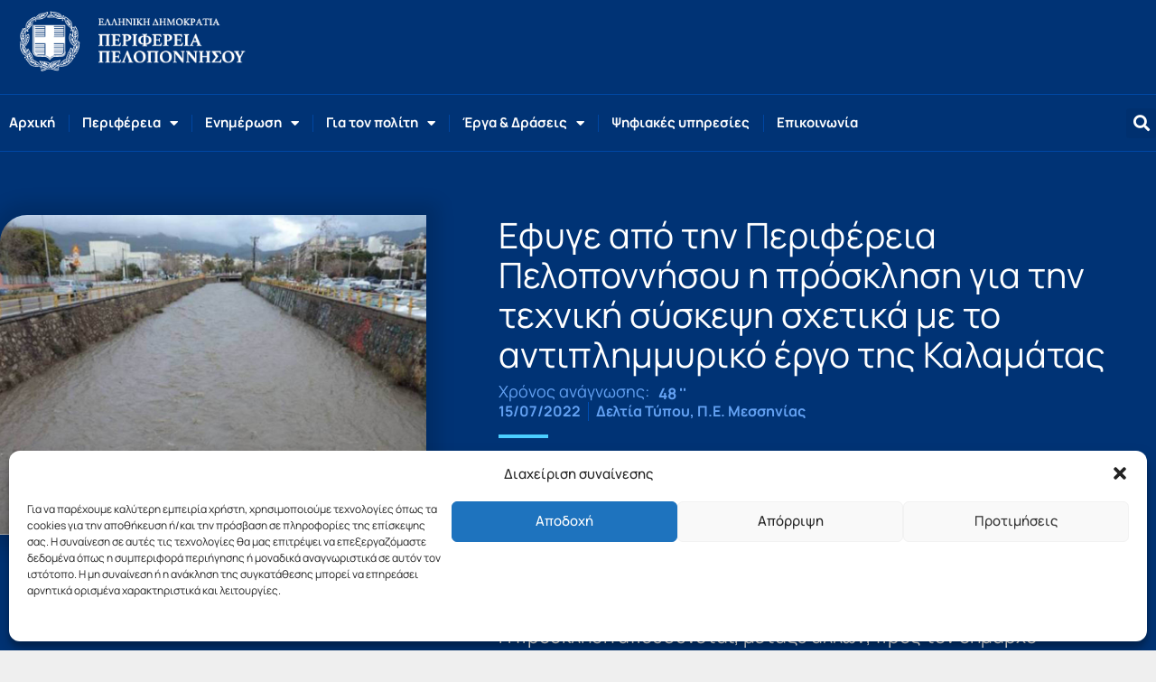

--- FILE ---
content_type: text/css; charset=utf-8
request_url: https://www.ppel.gov.gr/wp-content/cache/min/1/wp-content/uploads/elementor/custom-icons/limeicons/style.css?ver=1769038233
body_size: 7060
content:
@font-face{font-family:'limeicons';src:url(../../../../../../../../uploads/elementor/custom-icons/limeicons/fonts/limeicons.eot?n36tj5);src:url('../../../../../../../../uploads/elementor/custom-icons/limeicons/fonts/limeicons.eot?n36tj5#iefix') format('embedded-opentype'),url(../../../../../../../../uploads/elementor/custom-icons/limeicons/fonts/limeicons.ttf?n36tj5) format('truetype'),url(../../../../../../../../uploads/elementor/custom-icons/limeicons/fonts/limeicons.woff?n36tj5) format('woff'),url('../../../../../../../../uploads/elementor/custom-icons/limeicons/fonts/limeicons.svg?n36tj5#limeicons') format('svg');font-weight:400;font-style:normal;font-display:swap}[class^="li-"],[class*=" li-"]{font-family:'limeicons'!important;speak:never;font-style:normal;font-weight:400;font-variant:normal;text-transform:none;line-height:1;-webkit-font-smoothing:antialiased;-moz-osx-font-smoothing:grayscale}.li-home:before{content:"\e900"}.li-home2:before{content:"\e901"}.li-home4:before{content:"\e902"}.li-home5:before{content:"\e903"}.li-home6:before{content:"\e904"}.li-bathtub:before{content:"\e905"}.li-toothbrush:before{content:"\e906"}.li-bed:before{content:"\e907"}.li-couch:before{content:"\e908"}.li-chair:before{content:"\e909"}.li-city:before{content:"\e90a"}.li-apartment:before{content:"\e90b"}.li-pencil:before{content:"\e90c"}.li-pencil2:before{content:"\e90d"}.li-pen:before{content:"\e90e"}.li-eraser:before{content:"\e90f"}.li-pencil4:before{content:"\e910"}.li-pencil5:before{content:"\e911"}.li-feather:before{content:"\e912"}.li-feather2:before{content:"\e913"}.li-feather3:before{content:"\e914"}.li-pen2:before{content:"\e915"}.li-pen-add:before{content:"\e916"}.li-pen-remove:before{content:"\e917"}.li-vector:before{content:"\e918"}.li-pen3:before{content:"\e919"}.li-blog:before{content:"\e91a"}.li-brush:before{content:"\e91b"}.li-brush2:before{content:"\e91c"}.li-spray:before{content:"\e91d"}.li-paint-roller:before{content:"\e91e"}.li-stamp:before{content:"\e91f"}.li-tape:before{content:"\e920"}.li-desk-tape:before{content:"\e921"}.li-texture:before{content:"\e922"}.li-eye-dropper:before{content:"\e923"}.li-palette:before{content:"\e924"}.li-color-sampler:before{content:"\e925"}.li-bucket:before{content:"\e926"}.li-gradient:before{content:"\e927"}.li-gradient2:before{content:"\e928"}.li-magic-wand:before{content:"\e929"}.li-magnet:before{content:"\e92a"}.li-pencil-ruler:before{content:"\e92b"}.li-pencil-ruler2:before{content:"\e92c"}.li-compass:before{content:"\e92d"}.li-aim:before{content:"\e92e"}.li-gun:before{content:"\e92f"}.li-bottle:before{content:"\e930"}.li-drop:before{content:"\e931"}.li-drop-crossed:before{content:"\e932"}.li-drop2:before{content:"\e933"}.li-snow:before{content:"\e934"}.li-snow2:before{content:"\e935"}.li-fire:before{content:"\e936"}.li-lighter:before{content:"\e937"}.li-knife:before{content:"\e938"}.li-dagger:before{content:"\e939"}.li-tissue:before{content:"\e93a"}.li-toilet-paper:before{content:"\e93b"}.li-poop:before{content:"\e93c"}.li-umbrella:before{content:"\e93d"}.li-umbrella2:before{content:"\e93e"}.li-rain:before{content:"\e93f"}.li-tornado:before{content:"\e940"}.li-wind:before{content:"\e941"}.li-fan:before{content:"\e942"}.li-contrast:before{content:"\e943"}.li-sun-small:before{content:"\e944"}.li-sun:before{content:"\e945"}.li-sun2:before{content:"\e946"}.li-moon:before{content:"\e947"}.li-cloud:before{content:"\e948"}.li-cloud-upload:before{content:"\e949"}.li-cloud-download:before{content:"\e94a"}.li-cloud-rain:before{content:"\e94b"}.li-cloud-hailstones:before{content:"\e94c"}.li-cloud-snow:before{content:"\e94d"}.li-cloud-windy:before{content:"\e94e"}.li-sun-wind:before{content:"\e94f"}.li-cloud-fog:before{content:"\e950"}.li-cloud-sun:before{content:"\e951"}.li-cloud-lightning:before{content:"\e952"}.li-cloud-sync:before{content:"\e953"}.li-cloud-lock:before{content:"\e954"}.li-cloud-gear:before{content:"\e955"}.li-cloud-alert:before{content:"\e956"}.li-cloud-check:before{content:"\e957"}.li-cloud-cross:before{content:"\e958"}.li-cloud-crossed:before{content:"\e959"}.li-cloud-database:before{content:"\e95a"}.li-database:before{content:"\e95b"}.li-database-add:before{content:"\e95c"}.li-database-remove:before{content:"\e95d"}.li-database-lock:before{content:"\e95e"}.li-database-refresh:before{content:"\e95f"}.li-database-history:before{content:"\e960"}.li-database-upload:before{content:"\e961"}.li-database-download:before{content:"\e962"}.li-server:before{content:"\e963"}.li-shield:before{content:"\e964"}.li-shield-check:before{content:"\e965"}.li-shield-alert:before{content:"\e966"}.li-shield-cross:before{content:"\e967"}.li-lock:before{content:"\e968"}.li-rotation-lock:before{content:"\e969"}.li-unlock:before{content:"\e96a"}.li-key:before{content:"\e96b"}.li-key-hole:before{content:"\e96c"}.li-toggle-off:before{content:"\e96d"}.li-toggle-on:before{content:"\e96e"}.li-cog:before{content:"\e96f"}.li-cog2:before{content:"\e970"}.li-wrench:before{content:"\e971"}.li-screwdriver:before{content:"\e972"}.li-hammer-wrench:before{content:"\e973"}.li-hammer:before{content:"\e974"}.li-saw:before{content:"\e975"}.li-axe:before{content:"\e976"}.li-axe2:before{content:"\e977"}.li-shovel:before{content:"\e978"}.li-pickaxe:before{content:"\e979"}.li-factory:before{content:"\e97a"}.li-factory2:before{content:"\e97b"}.li-recycle:before{content:"\e97c"}.li-trash:before{content:"\e97d"}.li-trash2:before{content:"\e97e"}.li-trash3:before{content:"\e97f"}.li-broom:before{content:"\e980"}.li-game:before{content:"\e981"}.li-gamepad:before{content:"\e982"}.li-joystick:before{content:"\e983"}.li-dice:before{content:"\e984"}.li-spades:before{content:"\e985"}.li-diamonds:before{content:"\e986"}.li-clubs:before{content:"\e987"}.li-hearts:before{content:"\e988"}.li-heart:before{content:"\e989"}.li-star:before{content:"\e98a"}.li-star-half:before{content:"\e98b"}.li-star-empty:before{content:"\e98c"}.li-flag:before{content:"\e98d"}.li-flag2:before{content:"\e98e"}.li-flag3:before{content:"\e98f"}.li-mailbox-full:before{content:"\e990"}.li-mailbox-empty:before{content:"\e991"}.li-at-sign:before{content:"\e992"}.li-envelope:before{content:"\e993"}.li-envelope-open:before{content:"\e994"}.li-paperclip:before{content:"\e995"}.li-paper-plane:before{content:"\e996"}.li-reply:before{content:"\e997"}.li-reply-all:before{content:"\e998"}.li-inbox:before{content:"\e999"}.li-inbox2:before{content:"\e99a"}.li-outbox:before{content:"\e99b"}.li-box:before{content:"\e99c"}.li-archive:before{content:"\e99d"}.li-archive2:before{content:"\e99e"}.li-drawers:before{content:"\e99f"}.li-drawers2:before{content:"\e9a0"}.li-drawers3:before{content:"\e9a1"}.li-eye:before{content:"\e9a2"}.li-eye-crossed:before{content:"\e9a3"}.li-eye-plus:before{content:"\e9a4"}.li-eye-minus:before{content:"\e9a5"}.li-binoculars:before{content:"\e9a6"}.li-binoculars2:before{content:"\e9a7"}.li-hdd:before{content:"\e9a8"}.li-hdd-down:before{content:"\e9a9"}.li-hdd-up:before{content:"\e9aa"}.li-floppy-disk:before{content:"\e9ab"}.li-disc:before{content:"\e9ac"}.li-tape2:before{content:"\e9ad"}.li-printer:before{content:"\e9ae"}.li-shredder:before{content:"\e9af"}.li-file-empty:before{content:"\e9b0"}.li-file-add:before{content:"\e9b1"}.li-file-check:before{content:"\e9b2"}.li-file-lock:before{content:"\e9b3"}.li-files:before{content:"\e9b4"}.li-copy:before{content:"\e9b5"}.li-compare:before{content:"\e9b6"}.li-folder:before{content:"\e9b7"}.li-folder-search:before{content:"\e9b8"}.li-folder-plus:before{content:"\e9b9"}.li-folder-minus:before{content:"\e9ba"}.li-folder-download:before{content:"\e9bb"}.li-folder-upload:before{content:"\e9bc"}.li-folder-star:before{content:"\e9bd"}.li-folder-heart:before{content:"\e9be"}.li-folder-user:before{content:"\e9bf"}.li-folder-shared:before{content:"\e9c0"}.li-folder-music:before{content:"\e9c1"}.li-folder-picture:before{content:"\e9c2"}.li-folder-film:before{content:"\e9c3"}.li-scissors:before{content:"\e9c4"}.li-paste:before{content:"\e9c5"}.li-clipboard-empty:before{content:"\e9c6"}.li-clipboard-pencil:before{content:"\e9c7"}.li-clipboard-check:before{content:"\e9c8"}.li-clipboard-down:before{content:"\e9c9"}.li-clipboard-left:before{content:"\e9ca"}.li-clipboard-alert:before{content:"\e9cb"}.li-clipboard-user:before{content:"\e9cc"}.li-register:before{content:"\e9cd"}.li-enter:before{content:"\e9ce"}.li-exit:before{content:"\e9cf"}.li-papers:before{content:"\e9d0"}.li-news:before{content:"\e9d1"}.li-reading:before{content:"\e9d2"}.li-typewriter:before{content:"\e9d3"}.li-document:before{content:"\e9d4"}.li-document2:before{content:"\e9d5"}.li-graduation-hat:before{content:"\e9d6"}.li-license:before{content:"\e9d7"}.li-license2:before{content:"\e9d8"}.li-medal-empty:before{content:"\e9d9"}.li-medal-first:before{content:"\e9da"}.li-medal-second:before{content:"\e9db"}.li-medal-third:before{content:"\e9dc"}.li-podium:before{content:"\e9dd"}.li-trophy:before{content:"\e9de"}.li-trophy2:before{content:"\e9df"}.li-music-note:before{content:"\e9e0"}.li-music-note2:before{content:"\e9e1"}.li-music-note3:before{content:"\e9e2"}.li-playlist:before{content:"\e9e3"}.li-playlist-add:before{content:"\e9e4"}.li-guitar:before{content:"\e9e5"}.li-trumpet:before{content:"\e9e6"}.li-album:before{content:"\e9e7"}.li-shuffle:before{content:"\e9e8"}.li-repeat-one:before{content:"\e9e9"}.li-repeat:before{content:"\e9ea"}.li-headphones:before{content:"\e9eb"}.li-headset:before{content:"\e9ec"}.li-loudspeaker:before{content:"\e9ed"}.li-equalizer:before{content:"\e9ee"}.li-theater:before{content:"\e9ef"}.li-3d-glasses:before{content:"\e9f0"}.li-ticket:before{content:"\e9f1"}.li-presentation:before{content:"\e9f2"}.li-play:before{content:"\e9f3"}.li-film-play:before{content:"\e9f4"}.li-clapboard-play:before{content:"\e9f5"}.li-media:before{content:"\e9f6"}.li-film:before{content:"\e9f7"}.li-film2:before{content:"\e9f8"}.li-surveillance:before{content:"\e9f9"}.li-surveillance2:before{content:"\e9fa"}.li-camera:before{content:"\e9fb"}.li-camera-crossed:before{content:"\e9fc"}.li-camera-play:before{content:"\e9fd"}.li-time-lapse:before{content:"\e9fe"}.li-record:before{content:"\e9ff"}.li-camera2:before{content:"\ea00"}.li-camera-flip:before{content:"\ea01"}.li-panorama:before{content:"\ea02"}.li-time-lapse2:before{content:"\ea03"}.li-shutter:before{content:"\ea04"}.li-shutter2:before{content:"\ea05"}.li-face-detection:before{content:"\ea06"}.li-flare:before{content:"\ea07"}.li-convex:before{content:"\ea08"}.li-concave:before{content:"\ea09"}.li-picture:before{content:"\ea0a"}.li-picture2:before{content:"\ea0b"}.li-picture3:before{content:"\ea0c"}.li-pictures:before{content:"\ea0d"}.li-book:before{content:"\ea0e"}.li-audio-book:before{content:"\ea0f"}.li-book2:before{content:"\ea10"}.li-bookmark:before{content:"\ea11"}.li-bookmark2:before{content:"\ea12"}.li-label:before{content:"\ea13"}.li-library:before{content:"\ea14"}.li-library2:before{content:"\ea15"}.li-contacts:before{content:"\ea16"}.li-profile:before{content:"\ea17"}.li-portrait:before{content:"\ea18"}.li-portrait2:before{content:"\ea19"}.li-user:before{content:"\ea1a"}.li-user-plus:before{content:"\ea1b"}.li-user-minus:before{content:"\ea1c"}.li-user-lock:before{content:"\ea1d"}.li-users:before{content:"\ea1e"}.li-users2:before{content:"\ea1f"}.li-users-plus:before{content:"\ea20"}.li-users-minus:before{content:"\ea21"}.li-woman:before{content:"\ea22"}.li-man:before{content:"\ea23"}.li-baby:before{content:"\ea24"}.li-baby2:before{content:"\ea25"}.li-baby3:before{content:"\ea26"}.li-baby-bottle:before{content:"\ea27"}.li-walk:before{content:"\ea28"}.li-hand-waving:before{content:"\ea29"}.li-jump:before{content:"\ea2a"}.li-run:before{content:"\ea2b"}.li-woman2:before{content:"\ea2c"}.li-man2:before{content:"\ea2d"}.li-man-woman:before{content:"\ea2e"}.li-height:before{content:"\ea2f"}.li-weight:before{content:"\ea30"}.li-scale:before{content:"\ea31"}.li-button:before{content:"\ea32"}.li-bow-tie:before{content:"\ea33"}.li-tie:before{content:"\ea34"}.li-socks:before{content:"\ea35"}.li-shoe:before{content:"\ea36"}.li-shoes:before{content:"\ea37"}.li-hat:before{content:"\ea38"}.li-pants:before{content:"\ea39"}.li-shorts:before{content:"\ea3a"}.li-flip-flops:before{content:"\ea3b"}.li-shirt:before{content:"\ea3c"}.li-hanger:before{content:"\ea3d"}.li-laundry:before{content:"\ea3e"}.li-store:before{content:"\ea3f"}.li-haircut:before{content:"\ea40"}.li-store-24:before{content:"\ea41"}.li-barcode:before{content:"\ea42"}.li-barcode2:before{content:"\ea43"}.li-cashier:before{content:"\ea44"}.li-bag:before{content:"\ea45"}.li-bag2:before{content:"\ea46"}.li-cart:before{content:"\ea47"}.li-cart-empty:before{content:"\ea48"}.li-cart-full:before{content:"\ea49"}.li-cart-plus:before{content:"\ea4a"}.li-cart-plus2:before{content:"\ea4b"}.li-cart-add:before{content:"\ea4c"}.li-cart-remove:before{content:"\ea4d"}.li-cart-exchange:before{content:"\ea4e"}.li-tag:before{content:"\ea4f"}.li-tags:before{content:"\ea50"}.li-receipt:before{content:"\ea51"}.li-wallet:before{content:"\ea52"}.li-credit-card:before{content:"\ea53"}.li-cash-dollar:before{content:"\ea54"}.li-cash-euro:before{content:"\ea55"}.li-cash-pound:before{content:"\ea56"}.li-cash-yen:before{content:"\ea57"}.li-bag-dollar:before{content:"\ea58"}.li-bag-euro:before{content:"\ea59"}.li-bag-pound:before{content:"\ea5a"}.li-bag-yen:before{content:"\ea5b"}.li-coin-dollar:before{content:"\ea5c"}.li-coin-euro:before{content:"\ea5d"}.li-coin-pound:before{content:"\ea5e"}.li-coin-yen:before{content:"\ea5f"}.li-calculator:before{content:"\ea60"}.li-calculator2:before{content:"\ea61"}.li-abacus:before{content:"\ea62"}.li-vault:before{content:"\ea63"}.li-telephone:before{content:"\ea64"}.li-phone-lock:before{content:"\ea65"}.li-phone-wave:before{content:"\ea66"}.li-phone-pause:before{content:"\ea67"}.li-phone-outgoing:before{content:"\ea68"}.li-phone-incoming:before{content:"\ea69"}.li-phone-error:before{content:"\ea6a"}.li-phone-sip:before{content:"\ea6b"}.li-phone-plus:before{content:"\ea6c"}.li-phone-minus:before{content:"\ea6d"}.li-voicemail:before{content:"\ea6e"}.li-dial:before{content:"\ea6f"}.li-telephone2:before{content:"\ea70"}.li-pushpin:before{content:"\ea71"}.li-pushpin2:before{content:"\ea72"}.li-map-marker:before{content:"\ea73"}.li-map-marker-user:before{content:"\ea74"}.li-map-marker-down:before{content:"\ea75"}.li-map-marker-check:before{content:"\ea76"}.li-map-marker-crossed:before{content:"\ea77"}.li-radar:before{content:"\ea78"}.li-compass2:before{content:"\ea79"}.li-map:before{content:"\ea7a"}.li-map2:before{content:"\ea7b"}.li-location:before{content:"\ea7c"}.li-road-sign:before{content:"\ea7d"}.li-calendar-empty:before{content:"\ea7e"}.li-calendar-check:before{content:"\ea7f"}.li-calendar-cross:before{content:"\ea80"}.li-calendar-31:before{content:"\ea81"}.li-calendar-full:before{content:"\ea82"}.li-calendar-insert:before{content:"\ea83"}.li-calendar-text:before{content:"\ea84"}.li-calendar-user:before{content:"\ea85"}.li-mouse:before{content:"\ea86"}.li-mouse-left:before{content:"\ea87"}.li-mouse-right:before{content:"\ea88"}.li-mouse-both:before{content:"\ea89"}.li-keyboard:before{content:"\ea8a"}.li-keyboard-up:before{content:"\ea8b"}.li-keyboard-down:before{content:"\ea8c"}.li-delete:before{content:"\ea8d"}.li-spell-check:before{content:"\ea8e"}.li-escape:before{content:"\ea8f"}.li-enter2:before{content:"\ea90"}.li-screen:before{content:"\ea91"}.li-aspect-ratio:before{content:"\ea92"}.li-signal:before{content:"\ea93"}.li-signal-lock:before{content:"\ea94"}.li-signal-80:before{content:"\ea95"}.li-signal-60:before{content:"\ea96"}.li-signal-40:before{content:"\ea97"}.li-signal-20:before{content:"\ea98"}.li-signal-0:before{content:"\ea99"}.li-signal-blocked:before{content:"\ea9a"}.li-sim:before{content:"\ea9b"}.li-flash-memory:before{content:"\ea9c"}.li-usb-drive:before{content:"\ea9d"}.li-phone:before{content:"\ea9e"}.li-smartphone:before{content:"\ea9f"}.li-smartphone-notification:before{content:"\eaa0"}.li-smartphone-vibration:before{content:"\eaa1"}.li-smartphone-embed:before{content:"\eaa2"}.li-smartphone-waves:before{content:"\eaa3"}.li-tablet:before{content:"\eaa4"}.li-tablet2:before{content:"\eaa5"}.li-laptop:before{content:"\eaa6"}.li-laptop-phone:before{content:"\eaa7"}.li-desktop:before{content:"\eaa8"}.li-launch:before{content:"\eaa9"}.li-new-tab:before{content:"\eaaa"}.li-window:before{content:"\eaab"}.li-cable:before{content:"\eaac"}.li-cable2:before{content:"\eaad"}.li-tv:before{content:"\eaae"}.li-radio:before{content:"\eaaf"}.li-remote-control:before{content:"\eab0"}.li-power-switch:before{content:"\eab1"}.li-power:before{content:"\eab2"}.li-power-crossed:before{content:"\eab3"}.li-flash-auto:before{content:"\eab4"}.li-lamp:before{content:"\eab5"}.li-flashlight:before{content:"\eab6"}.li-lampshade:before{content:"\eab7"}.li-cord:before{content:"\eab8"}.li-outlet:before{content:"\eab9"}.li-battery-power:before{content:"\eaba"}.li-battery-empty:before{content:"\eabb"}.li-battery-alert:before{content:"\eabc"}.li-battery-error:before{content:"\eabd"}.li-battery-low1:before{content:"\eabe"}.li-battery-low2:before{content:"\eabf"}.li-battery-low3:before{content:"\eac0"}.li-battery-mid1:before{content:"\eac1"}.li-battery-mid2:before{content:"\eac2"}.li-battery-mid3:before{content:"\eac3"}.li-battery-full:before{content:"\eac4"}.li-battery-charging:before{content:"\eac5"}.li-battery-charging2:before{content:"\eac6"}.li-battery-charging3:before{content:"\eac7"}.li-battery-charging4:before{content:"\eac8"}.li-battery-charging5:before{content:"\eac9"}.li-battery-charging6:before{content:"\eaca"}.li-battery-charging7:before{content:"\eacb"}.li-chip:before{content:"\eacc"}.li-chip-x64:before{content:"\eacd"}.li-chip-x86:before{content:"\eace"}.li-bubble:before{content:"\eacf"}.li-bubbles:before{content:"\ead0"}.li-bubble-dots:before{content:"\ead1"}.li-bubble-alert:before{content:"\ead2"}.li-bubble-question:before{content:"\ead3"}.li-bubble-text:before{content:"\ead4"}.li-bubble-pencil:before{content:"\ead5"}.li-bubble-picture:before{content:"\ead6"}.li-bubble-video:before{content:"\ead7"}.li-bubble-user:before{content:"\ead8"}.li-bubble-quote:before{content:"\ead9"}.li-bubble-heart:before{content:"\eada"}.li-bubble-emoticon:before{content:"\eadb"}.li-bubble-attachment:before{content:"\eadc"}.li-phone-bubble:before{content:"\eadd"}.li-quote-open:before{content:"\eade"}.li-quote-close:before{content:"\eadf"}.li-dna:before{content:"\eae0"}.li-heart-pulse:before{content:"\eae1"}.li-pulse:before{content:"\eae2"}.li-syringe:before{content:"\eae3"}.li-pills:before{content:"\eae4"}.li-first-aid:before{content:"\eae5"}.li-lifebuoy:before{content:"\eae6"}.li-bandage:before{content:"\eae7"}.li-bandages:before{content:"\eae8"}.li-thermometer:before{content:"\eae9"}.li-microscope:before{content:"\eaea"}.li-brain:before{content:"\eaeb"}.li-beaker:before{content:"\eaec"}.li-skull:before{content:"\eaed"}.li-bone:before{content:"\eaee"}.li-construction:before{content:"\eaef"}.li-construction-cone:before{content:"\eaf0"}.li-pie-chart:before{content:"\eaf1"}.li-pie-chart2:before{content:"\eaf2"}.li-graph:before{content:"\eaf3"}.li-chart-growth:before{content:"\eaf4"}.li-chart-bars:before{content:"\eaf5"}.li-chart-settings:before{content:"\eaf6"}.li-cake:before{content:"\eaf7"}.li-gift:before{content:"\eaf8"}.li-balloon:before{content:"\eaf9"}.li-rank:before{content:"\eafa"}.li-rank2:before{content:"\eafb"}.li-rank3:before{content:"\eafc"}.li-crown:before{content:"\eafd"}.li-lotus:before{content:"\eafe"}.li-diamond:before{content:"\eaff"}.li-diamond2:before{content:"\eb00"}.li-diamond4:before{content:"\eb01"}.li-linearicons:before{content:"\eb02"}.li-teacup:before{content:"\eb03"}.li-teapot:before{content:"\eb04"}.li-glass:before{content:"\eb05"}.li-bottle2:before{content:"\eb06"}.li-glass-cocktail:before{content:"\eb07"}.li-glass2:before{content:"\eb08"}.li-dinner:before{content:"\eb09"}.li-dinner2:before{content:"\eb0a"}.li-chef:before{content:"\eb0b"}.li-scale2:before{content:"\eb0c"}.li-egg:before{content:"\eb0d"}.li-egg2:before{content:"\eb0e"}.li-eggs:before{content:"\eb0f"}.li-platter:before{content:"\eb10"}.li-steak:before{content:"\eb11"}.li-hamburger:before{content:"\eb12"}.li-hotdog:before{content:"\eb13"}.li-pizza:before{content:"\eb14"}.li-sausage:before{content:"\eb15"}.li-chicken:before{content:"\eb16"}.li-fish:before{content:"\eb17"}.li-carrot:before{content:"\eb18"}.li-cheese:before{content:"\eb19"}.li-bread:before{content:"\eb1a"}.li-ice-cream:before{content:"\eb1b"}.li-ice-cream2:before{content:"\eb1c"}.li-candy:before{content:"\eb1d"}.li-lollipop:before{content:"\eb1e"}.li-coffee-bean:before{content:"\eb1f"}.li-coffee-cup:before{content:"\eb20"}.li-cherry:before{content:"\eb21"}.li-grapes:before{content:"\eb22"}.li-citrus:before{content:"\eb23"}.li-apple:before{content:"\eb24"}.li-leaf:before{content:"\eb25"}.li-landscape:before{content:"\eb26"}.li-pine-tree:before{content:"\eb27"}.li-tree:before{content:"\eb28"}.li-cactus:before{content:"\eb29"}.li-paw:before{content:"\eb2a"}.li-footprint:before{content:"\eb2b"}.li-speed-slow:before{content:"\eb2c"}.li-speed-medium:before{content:"\eb2d"}.li-speed-fast:before{content:"\eb2e"}.li-rocket:before{content:"\eb2f"}.li-hammer2:before{content:"\eb30"}.li-balance:before{content:"\eb31"}.li-briefcase:before{content:"\eb32"}.li-luggage-weight:before{content:"\eb33"}.li-dolly:before{content:"\eb34"}.li-plane:before{content:"\eb35"}.li-plane-crossed:before{content:"\eb36"}.li-helicopter:before{content:"\eb37"}.li-traffic-lights:before{content:"\eb38"}.li-siren:before{content:"\eb39"}.li-road:before{content:"\eb3a"}.li-engine:before{content:"\eb3b"}.li-oil-pressure:before{content:"\eb3c"}.li-coolant-temperature:before{content:"\eb3d"}.li-car-battery:before{content:"\eb3e"}.li-gas:before{content:"\eb3f"}.li-gallon:before{content:"\eb40"}.li-transmission:before{content:"\eb41"}.li-car:before{content:"\eb42"}.li-car-wash:before{content:"\eb43"}.li-car-wash2:before{content:"\eb44"}.li-bus:before{content:"\eb45"}.li-bus2:before{content:"\eb46"}.li-car2:before{content:"\eb47"}.li-parking:before{content:"\eb48"}.li-car-lock:before{content:"\eb49"}.li-taxi:before{content:"\eb4a"}.li-car-siren:before{content:"\eb4b"}.li-car-wash3:before{content:"\eb4c"}.li-car-wash4:before{content:"\eb4d"}.li-ambulance:before{content:"\eb4e"}.li-trailer:before{content:"\eb4f"}.li-scale-truck:before{content:"\eb50"}.li-train:before{content:"\eb51"}.li-ship:before{content:"\eb52"}.li-ship2:before{content:"\eb53"}.li-anchor:before{content:"\eb54"}.li-boat:before{content:"\eb55"}.li-bicycle:before{content:"\eb56"}.li-bicycle2:before{content:"\eb57"}.li-dumbbell:before{content:"\eb58"}.li-bench-press:before{content:"\eb59"}.li-swim:before{content:"\eb5a"}.li-football:before{content:"\eb5b"}.li-baseball-bat:before{content:"\eb5c"}.li-baseball:before{content:"\eb5d"}.li-tennis:before{content:"\eb5e"}.li-tennis2:before{content:"\eb5f"}.li-ping-pong:before{content:"\eb60"}.li-hockey:before{content:"\eb61"}.li-8ball:before{content:"\eb62"}.li-bowling:before{content:"\eb63"}.li-bowling-pins:before{content:"\eb64"}.li-golf:before{content:"\eb65"}.li-golf2:before{content:"\eb66"}.li-archery:before{content:"\eb67"}.li-slingshot:before{content:"\eb68"}.li-soccer:before{content:"\eb69"}.li-basketball:before{content:"\eb6a"}.li-cube:before{content:"\eb6b"}.li-3d-rotate:before{content:"\eb6c"}.li-puzzle:before{content:"\eb6d"}.li-glasses:before{content:"\eb6e"}.li-glasses2:before{content:"\eb6f"}.li-accessibility:before{content:"\eb70"}.li-wheelchair:before{content:"\eb71"}.li-wall:before{content:"\eb72"}.li-fence:before{content:"\eb73"}.li-wall2:before{content:"\eb74"}.li-icons:before{content:"\eb75"}.li-resize-handle:before{content:"\eb76"}.li-icons2:before{content:"\eb77"}.li-select:before{content:"\eb78"}.li-select2:before{content:"\eb79"}.li-site-map:before{content:"\eb7a"}.li-earth:before{content:"\eb7b"}.li-earth-lock:before{content:"\eb7c"}.li-network:before{content:"\eb7d"}.li-network-lock:before{content:"\eb7e"}.li-planet:before{content:"\eb7f"}.li-happy:before{content:"\eb80"}.li-smile:before{content:"\eb81"}.li-grin:before{content:"\eb82"}.li-tongue:before{content:"\eb83"}.li-sad:before{content:"\eb84"}.li-wink:before{content:"\eb85"}.li-dream:before{content:"\eb86"}.li-shocked:before{content:"\eb87"}.li-shocked2:before{content:"\eb88"}.li-tongue2:before{content:"\eb89"}.li-neutral:before{content:"\eb8a"}.li-happy-grin:before{content:"\eb8b"}.li-cool:before{content:"\eb8c"}.li-mad:before{content:"\eb8d"}.li-grin-evil:before{content:"\eb8e"}.li-evil:before{content:"\eb8f"}.li-wow:before{content:"\eb90"}.li-annoyed:before{content:"\eb91"}.li-wondering:before{content:"\eb92"}.li-confused:before{content:"\eb93"}.li-zipped:before{content:"\eb94"}.li-grumpy:before{content:"\eb95"}.li-mustache:before{content:"\eb96"}.li-tombstone-hipster:before{content:"\eb97"}.li-tombstone:before{content:"\eb98"}.li-ghost:before{content:"\eb99"}.li-ghost-hipster:before{content:"\eb9a"}.li-halloween:before{content:"\eb9b"}.li-christmas:before{content:"\eb9c"}.li-easter-egg:before{content:"\eb9d"}.li-mustache2:before{content:"\eb9e"}.li-mustache-glasses:before{content:"\eb9f"}.li-pipe:before{content:"\eba0"}.li-alarm:before{content:"\eba1"}.li-alarm-add:before{content:"\eba2"}.li-alarm-snooze:before{content:"\eba3"}.li-alarm-ringing:before{content:"\eba4"}.li-bullhorn:before{content:"\eba5"}.li-hearing:before{content:"\eba6"}.li-volume-high:before{content:"\eba7"}.li-volume-medium:before{content:"\eba8"}.li-volume-low:before{content:"\eba9"}.li-volume:before{content:"\ebaa"}.li-mute:before{content:"\ebab"}.li-lan:before{content:"\ebac"}.li-lan2:before{content:"\ebad"}.li-wifi:before{content:"\ebae"}.li-wifi-lock:before{content:"\ebaf"}.li-wifi-blocked:before{content:"\ebb0"}.li-wifi-mid:before{content:"\ebb1"}.li-wifi-low:before{content:"\ebb2"}.li-wifi-low2:before{content:"\ebb3"}.li-wifi-alert:before{content:"\ebb4"}.li-wifi-alert-mid:before{content:"\ebb5"}.li-wifi-alert-low:before{content:"\ebb6"}.li-wifi-alert-low2:before{content:"\ebb7"}.li-stream:before{content:"\ebb8"}.li-stream-check:before{content:"\ebb9"}.li-stream-error:before{content:"\ebba"}.li-stream-alert:before{content:"\ebbb"}.li-communication:before{content:"\ebbc"}.li-communication-crossed:before{content:"\ebbd"}.li-broadcast:before{content:"\ebbe"}.li-antenna:before{content:"\ebbf"}.li-satellite:before{content:"\ebc0"}.li-satellite2:before{content:"\ebc1"}.li-mic:before{content:"\ebc2"}.li-mic-mute:before{content:"\ebc3"}.li-mic2:before{content:"\ebc4"}.li-spotlights:before{content:"\ebc5"}.li-hourglass:before{content:"\ebc6"}.li-loading:before{content:"\ebc7"}.li-loading2:before{content:"\ebc8"}.li-loading3:before{content:"\ebc9"}.li-refresh:before{content:"\ebca"}.li-refresh2:before{content:"\ebcb"}.li-undo:before{content:"\ebcc"}.li-redo:before{content:"\ebcd"}.li-jump2:before{content:"\ebce"}.li-undo2:before{content:"\ebcf"}.li-redo2:before{content:"\ebd0"}.li-sync:before{content:"\ebd1"}.li-repeat-one2:before{content:"\ebd2"}.li-sync-crossed:before{content:"\ebd3"}.li-sync2:before{content:"\ebd4"}.li-repeat-one3:before{content:"\ebd5"}.li-sync-crossed2:before{content:"\ebd6"}.li-return:before{content:"\ebd7"}.li-return2:before{content:"\ebd8"}.li-refund:before{content:"\ebd9"}.li-history:before{content:"\ebda"}.li-history2:before{content:"\ebdb"}.li-self-timer:before{content:"\ebdc"}.li-clock:before{content:"\ebdd"}.li-clock2:before{content:"\ebde"}.li-clock3:before{content:"\ebdf"}.li-watch:before{content:"\ebe0"}.li-alarm2:before{content:"\ebe1"}.li-alarm-add2:before{content:"\ebe2"}.li-alarm-remove:before{content:"\ebe3"}.li-alarm-check:before{content:"\ebe4"}.li-alarm-error:before{content:"\ebe5"}.li-timer:before{content:"\ebe6"}.li-timer-crossed:before{content:"\ebe7"}.li-timer2:before{content:"\ebe8"}.li-timer-crossed2:before{content:"\ebe9"}.li-download:before{content:"\ebea"}.li-upload:before{content:"\ebeb"}.li-download2:before{content:"\ebec"}.li-upload2:before{content:"\ebed"}.li-enter-up:before{content:"\ebee"}.li-enter-down:before{content:"\ebef"}.li-enter-left:before{content:"\ebf0"}.li-enter-right:before{content:"\ebf1"}.li-exit-up:before{content:"\ebf2"}.li-exit-down:before{content:"\ebf3"}.li-exit-left:before{content:"\ebf4"}.li-exit-right:before{content:"\ebf5"}.li-enter-up2:before{content:"\ebf6"}.li-enter-down2:before{content:"\ebf7"}.li-enter-vertical:before{content:"\ebf8"}.li-enter-left2:before{content:"\ebf9"}.li-enter-right2:before{content:"\ebfa"}.li-enter-horizontal:before{content:"\ebfb"}.li-exit-up2:before{content:"\ebfc"}.li-exit-down2:before{content:"\ebfd"}.li-exit-left2:before{content:"\ebfe"}.li-exit-right2:before{content:"\ebff"}.li-cli:before{content:"\ec00"}.li-bug:before{content:"\ec01"}.li-code:before{content:"\ec02"}.li-file-code:before{content:"\ec03"}.li-file-image:before{content:"\ec04"}.li-file-zip:before{content:"\ec05"}.li-file-audio:before{content:"\ec06"}.li-file-video:before{content:"\ec07"}.li-file-preview:before{content:"\ec08"}.li-file-charts:before{content:"\ec09"}.li-file-stats:before{content:"\ec0a"}.li-file-spreadsheet:before{content:"\ec0b"}.li-link:before{content:"\ec0c"}.li-unlink:before{content:"\ec0d"}.li-link2:before{content:"\ec0e"}.li-unlink2:before{content:"\ec0f"}.li-thumbs-down:before{content:"\ec10"}.li-thumbs-up2:before{content:"\ec11"}.li-thumbs-down2:before{content:"\ec12"}.li-thumbs-up3:before{content:"\ec13"}.li-thumbs-down3:before{content:"\ec14"}.li-share:before{content:"\ec15"}.li-share2:before{content:"\ec16"}.li-share3:before{content:"\ec17"}.li-magnifier:before{content:"\ec18"}.li-file-search:before{content:"\ec19"}.li-find-replace:before{content:"\ec1a"}.li-zoom-in:before{content:"\ec1b"}.li-zoom-out:before{content:"\ec1c"}.li-loupe:before{content:"\ec1d"}.li-loupe-zoom-in:before{content:"\ec1e"}.li-loupe-zoom-out:before{content:"\ec1f"}.li-cross:before{content:"\ec20"}.li-menu:before{content:"\ec21"}.li-list:before{content:"\ec22"}.li-list2:before{content:"\ec23"}.li-list3:before{content:"\ec24"}.li-menu2:before{content:"\ec25"}.li-list4:before{content:"\ec26"}.li-menu3:before{content:"\ec27"}.li-exclamation:before{content:"\ec28"}.li-question:before{content:"\ec29"}.li-check:before{content:"\ec2a"}.li-cross2:before{content:"\ec2b"}.li-plus:before{content:"\ec2c"}.li-minus:before{content:"\ec2d"}.li-percent:before{content:"\ec2e"}.li-chevron-up:before{content:"\ec2f"}.li-chevron-down:before{content:"\ec30"}.li-chevron-left:before{content:"\ec31"}.li-chevron-right:before{content:"\ec32"}.li-chevrons-expand-vertical:before{content:"\ec33"}.li-chevrons-expand-horizontal:before{content:"\ec34"}.li-chevrons-contract-vertical:before{content:"\ec35"}.li-chevrons-contract-horizontal:before{content:"\ec36"}.li-arrow-up:before{content:"\ec37"}.li-arrow-down:before{content:"\ec38"}.li-arrow-left:before{content:"\ec39"}.li-arrow-right:before{content:"\ec3a"}.li-arrow-up-right:before{content:"\ec3b"}.li-arrows-merge:before{content:"\ec3c"}.li-arrows-split:before{content:"\ec3d"}.li-arrow-divert:before{content:"\ec3e"}.li-arrow-return:before{content:"\ec3f"}.li-expand:before{content:"\ec40"}.li-contract:before{content:"\ec41"}.li-expand2:before{content:"\ec42"}.li-contract2:before{content:"\ec43"}.li-move:before{content:"\ec44"}.li-tab:before{content:"\ec45"}.li-arrow-wave:before{content:"\ec46"}.li-expand3:before{content:"\ec47"}.li-expand4:before{content:"\ec48"}.li-contract3:before{content:"\ec49"}.li-notification:before{content:"\ec4a"}.li-warning:before{content:"\ec4b"}.li-notification-circle:before{content:"\ec4c"}.li-question-circle:before{content:"\ec4d"}.li-menu-circle:before{content:"\ec4e"}.li-checkmark-circle:before{content:"\ec4f"}.li-cross-circle:before{content:"\ec50"}.li-plus-circle:before{content:"\ec51"}.li-circle-minus:before{content:"\ec52"}.li-percent-circle:before{content:"\ec53"}.li-arrow-up-circle:before{content:"\ec54"}.li-arrow-down-circle:before{content:"\ec55"}.li-arrow-left-circle:before{content:"\ec56"}.li-arrow-right-circle:before{content:"\ec57"}.li-chevron-up-circle:before{content:"\ec58"}.li-chevron-down-circle:before{content:"\ec59"}.li-chevron-left-circle:before{content:"\ec5a"}.li-chevron-right-circle:before{content:"\ec5b"}.li-backward-circle:before{content:"\ec5c"}.li-first-circle:before{content:"\ec5d"}.li-previous-circle:before{content:"\ec5e"}.li-stop-circle:before{content:"\ec5f"}.li-play-circle:before{content:"\ec60"}.li-pause-circle:before{content:"\ec61"}.li-next-circle:before{content:"\ec62"}.li-last-circle:before{content:"\ec63"}.li-forward-circle:before{content:"\ec64"}.li-eject-circle:before{content:"\ec65"}.li-crop:before{content:"\ec66"}.li-frame-expand:before{content:"\ec67"}.li-frame-contract:before{content:"\ec68"}.li-focus:before{content:"\ec69"}.li-transform:before{content:"\ec6a"}.li-grid:before{content:"\ec6b"}.li-grid-crossed:before{content:"\ec6c"}.li-layers:before{content:"\ec6d"}.li-layers-crossed:before{content:"\ec6e"}.li-toggle:before{content:"\ec6f"}.li-rulers:before{content:"\ec70"}.li-ruler:before{content:"\ec71"}.li-funnel:before{content:"\ec72"}.li-flip-horizontal:before{content:"\ec73"}.li-flip-vertical:before{content:"\ec74"}.li-flip-horizontal2:before{content:"\ec75"}.li-flip-vertical2:before{content:"\ec76"}.li-angle:before{content:"\ec77"}.li-angle2:before{content:"\ec78"}.li-subtract:before{content:"\ec79"}.li-combine:before{content:"\ec7a"}.li-intersect:before{content:"\ec7b"}.li-exclude:before{content:"\ec7c"}.li-align-center-vertical:before{content:"\ec7d"}.li-align-right:before{content:"\ec7e"}.li-align-bottom:before{content:"\ec7f"}.li-align-left:before{content:"\ec80"}.li-align-center-horizontal:before{content:"\ec81"}.li-align-top:before{content:"\ec82"}.li-square:before{content:"\ec83"}.li-plus-square:before{content:"\ec84"}.li-minus-square:before{content:"\ec85"}.li-percent-square:before{content:"\ec86"}.li-arrow-up-square:before{content:"\ec87"}.li-arrow-down-square:before{content:"\ec88"}.li-arrow-left-square:before{content:"\ec89"}.li-arrow-right-square:before{content:"\ec8a"}.li-chevron-up-square:before{content:"\ec8b"}.li-chevron-down-square:before{content:"\ec8c"}.li-chevron-left-square:before{content:"\ec8d"}.li-chevron-right-square:before{content:"\ec8e"}.li-check-square:before{content:"\ec8f"}.li-cross-square:before{content:"\ec90"}.li-menu-square:before{content:"\ec91"}.li-prohibited:before{content:"\ec92"}.li-circle:before{content:"\ec93"}.li-radio-button:before{content:"\ec94"}.li-ligature:before{content:"\ec95"}.li-text-format:before{content:"\ec96"}.li-text-format-remove:before{content:"\ec97"}.li-text-size:before{content:"\ec98"}.li-bold:before{content:"\ec99"}.li-italic:before{content:"\ec9a"}.li-underline:before{content:"\ec9b"}.li-strikethrough:before{content:"\ec9c"}.li-highlight:before{content:"\ec9d"}.li-text-align-left:before{content:"\ec9e"}.li-text-align-center:before{content:"\ec9f"}.li-text-align-right:before{content:"\eca0"}.li-text-align-justify:before{content:"\eca1"}.li-line-spacing:before{content:"\eca2"}.li-indent-increase:before{content:"\eca3"}.li-indent-decrease:before{content:"\eca4"}.li-text-wrap:before{content:"\eca5"}.li-pilcrow:before{content:"\eca6"}.li-direction-ltr:before{content:"\eca7"}.li-direction-rtl:before{content:"\eca8"}.li-page-break:before{content:"\eca9"}.li-page-break2:before{content:"\ecaa"}.li-sort-alpha-asc:before{content:"\ecab"}.li-sort-alpha-desc:before{content:"\ecac"}.li-sort-numeric-asc:before{content:"\ecad"}.li-sort-numeric-desc:before{content:"\ecae"}.li-sort-amount-asc:before{content:"\ecaf"}.li-sort-amount-desc:before{content:"\ecb0"}.li-sort-time-asc:before{content:"\ecb1"}.li-sort-time-desc:before{content:"\ecb2"}.li-sigma:before{content:"\ecb3"}.li-pencil-line:before{content:"\ecb4"}.li-hand:before{content:"\ecb5"}.li-pointer-up:before{content:"\ecb6"}.li-pointer-right:before{content:"\ecb7"}.li-pointer-down:before{content:"\ecb8"}.li-pointer-left:before{content:"\ecb9"}.li-finger-tap:before{content:"\ecba"}.li-fingers-tap:before{content:"\ecbb"}.li-reminder:before{content:"\ecbc"}.li-fingers-crossed:before{content:"\ecbd"}.li-fingers-victory:before{content:"\ecbe"}.li-gesture-zoom:before{content:"\ecbf"}.li-gesture-pinch:before{content:"\ecc0"}.li-fingers-scroll-horizontal:before{content:"\ecc1"}.li-fingers-scroll-vertical:before{content:"\ecc2"}.li-fingers-scroll-left:before{content:"\ecc3"}.li-fingers-scroll-right:before{content:"\ecc4"}.li-hand2:before{content:"\ecc5"}.li-pointer-up2:before{content:"\ecc6"}.li-pointer-right2:before{content:"\ecc7"}.li-pointer-down2:before{content:"\ecc8"}.li-pointer-left2:before{content:"\ecc9"}.li-finger-tap2:before{content:"\ecca"}.li-fingers-tap2:before{content:"\eccb"}.li-reminder2:before{content:"\eccc"}.li-gesture-zoom2:before{content:"\eccd"}.li-gesture-pinch2:before{content:"\ecce"}.li-fingers-scroll-horizontal2:before{content:"\eccf"}.li-fingers-scroll-vertical2:before{content:"\ecd0"}.li-fingers-scroll-left2:before{content:"\ecd1"}.li-fingers-scroll-right2:before{content:"\ecd2"}.li-fingers-scroll-vertical3:before{content:"\ecd3"}.li-border-style:before{content:"\ecd4"}.li-border-all:before{content:"\ecd5"}.li-border-outer:before{content:"\ecd6"}.li-border-inner:before{content:"\ecd7"}.li-border-top:before{content:"\ecd8"}.li-border-horizontal:before{content:"\ecd9"}.li-border-bottom:before{content:"\ecda"}.li-border-left:before{content:"\ecdb"}.li-border-vertical:before{content:"\ecdc"}.li-border-right:before{content:"\ecdd"}.li-border-none:before{content:"\ecde"}.li-ellipsis:before{content:"\ecdf"}